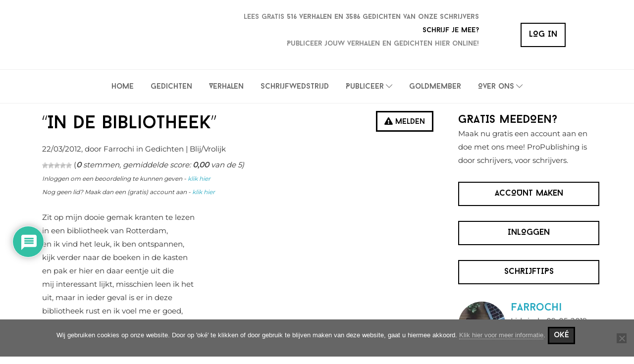

--- FILE ---
content_type: text/html; charset=utf-8
request_url: https://www.google.com/recaptcha/api2/aframe
body_size: 265
content:
<!DOCTYPE HTML><html><head><meta http-equiv="content-type" content="text/html; charset=UTF-8"></head><body><script nonce="GAB2wymHknuv5wMJ96dRng">/** Anti-fraud and anti-abuse applications only. See google.com/recaptcha */ try{var clients={'sodar':'https://pagead2.googlesyndication.com/pagead/sodar?'};window.addEventListener("message",function(a){try{if(a.source===window.parent){var b=JSON.parse(a.data);var c=clients[b['id']];if(c){var d=document.createElement('img');d.src=c+b['params']+'&rc='+(localStorage.getItem("rc::a")?sessionStorage.getItem("rc::b"):"");window.document.body.appendChild(d);sessionStorage.setItem("rc::e",parseInt(sessionStorage.getItem("rc::e")||0)+1);localStorage.setItem("rc::h",'1769049136904');}}}catch(b){}});window.parent.postMessage("_grecaptcha_ready", "*");}catch(b){}</script></body></html>

--- FILE ---
content_type: image/svg+xml
request_url: https://propublishing.nl/wp-content/themes/probu-thema/images/pro-publishing-logo.svg
body_size: 1496
content:
<?xml version="1.0" encoding="UTF-8" standalone="no"?>
<!-- Created with Inkscape (http://www.inkscape.org/) -->

<svg
   xmlns:dc="http://purl.org/dc/elements/1.1/"
   xmlns:cc="http://creativecommons.org/ns#"
   xmlns:rdf="http://www.w3.org/1999/02/22-rdf-syntax-ns#"
   xmlns:svg="http://www.w3.org/2000/svg"
   xmlns="http://www.w3.org/2000/svg"
   xmlns:sodipodi="http://sodipodi.sourceforge.net/DTD/sodipodi-0.dtd"
   xmlns:inkscape="http://www.inkscape.org/namespaces/inkscape"
   width="59.947205mm"
   height="14.699824mm"
   viewBox="0 0 59.947205 14.699824"
   version="1.1"
   id="svg8"
   inkscape:version="0.92.2 5c3e80d, 2017-08-06"
   sodipodi:docname="pro-publishing-logo.svg">
  <defs
     id="defs2" />
  <sodipodi:namedview
     id="base"
     pagecolor="#ffffff"
     bordercolor="#666666"
     borderopacity="1.0"
     inkscape:pageopacity="0.0"
     inkscape:pageshadow="2"
     inkscape:zoom="1.979899"
     inkscape:cx="50.372693"
     inkscape:cy="38.285181"
     inkscape:document-units="mm"
     inkscape:current-layer="layer1"
     showgrid="false"
     inkscape:snap-global="false"
     inkscape:window-width="1920"
     inkscape:window-height="1035"
     inkscape:window-x="0"
     inkscape:window-y="1"
     inkscape:window-maximized="1" />
  <metadata
     id="metadata5">
    <rdf:RDF>
      <cc:Work
         rdf:about="">
        <dc:format>image/svg+xml</dc:format>
        <dc:type
           rdf:resource="http://purl.org/dc/dcmitype/StillImage" />
        <dc:title></dc:title>
      </cc:Work>
    </rdf:RDF>
  </metadata>
  <g
     inkscape:label="Layer 1"
     inkscape:groupmode="layer"
     id="layer1"
     transform="translate(-37.534079,-75.10714)">
    <g
       aria-label="pRo publishing

"
       style="font-style:normal;font-variant:normal;font-weight:normal;font-stretch:normal;font-size:6.3499999px;line-height:2;font-family:'Baron Neue';-inkscape-font-specification:'Baron Neue, Normal';font-variant-ligatures:normal;font-variant-caps:normal;font-variant-numeric:normal;font-feature-settings:normal;text-align:start;letter-spacing:0px;word-spacing:0px;writing-mode:lr-tb;text-anchor:start;fill:#333333;fill-opacity:1;stroke:none;stroke-width:0.26458332"
       id="text3850">
      <path
         d="m 39.019979,80.23455 h -1.4859 v 4.4577 h 0.74295 v -1.8542 h 0.74295 c 0,0 1.4859,0 1.4859,-1.30175 0,-1.30175 -1.4859,-1.30175 -1.4859,-1.30175 z m 0,1.86055 h -0.74295 v -1.1176 h 0.74295 c 0,0 0.74295,0 0.74295,0.5588 0,0.5588 -0.74295,0.5588 -0.74295,0.5588 z"
         style="letter-spacing:0.77522916px;fill:#333333"
         id="path3880"
         inkscape:connector-curvature="0" />
      <path
         d="m 44.323254,84.67955 h 0.86995 l -1.2065,-1.9304 c 0.4318,-0.12065 0.9779,-0.4318 0.9779,-1.2192 0,-1.2954 -1.4859,-1.2954 -1.4859,-1.2954 h -1.47955 v 0.74295 l 0.70485,1.11125 h -0.70485 v 2.5908 h 0.74295 v -1.8542 h 0.42545 z m -0.7493,-2.59715 -0.69215,-1.1049 h 0.5969 c 0,0 0.74295,0 0.74295,0.55245 0,0.43815 -0.45085,0.5334 -0.6477,0.55245 z"
         style="letter-spacing:0.77522916px;fill:#333333"
         id="path3882"
         inkscape:connector-curvature="0" />
      <path
         d="m 48.669266,80.1774 c -2.92735,0 -2.9337,4.5593 0,4.5593 2.921,0 2.91465,-4.5593 0,-4.5593 z m 0,3.84175 c -1.92405,0 -1.9177,-3.11785 0,-3.11785 1.92405,0 1.92405,3.11785 0,3.11785 z"
         style="letter-spacing:0.77522916px;fill:#333333"
         id="path3884"
         inkscape:connector-curvature="0" />
      <path
         d="m 56.941695,80.23455 h -1.4859 v 4.4577 h 0.74295 v -1.8542 h 0.74295 c 0,0 1.4859,0 1.4859,-1.30175 0,-1.30175 -1.4859,-1.30175 -1.4859,-1.30175 z m 0,1.86055 h -0.74295 v -1.1176 h 0.74295 c 0,0 0.74295,0 0.74295,0.5588 0,0.5588 -0.74295,0.5588 -0.74295,0.5588 z"
         style="letter-spacing:0.77522916px;fill:#333333"
         id="path3886"
         inkscape:connector-curvature="0" />
      <path
         d="m 61.57822,84.74305 c 0.94615,0 1.67005,-0.53975 1.67005,-1.4859 v -3.0226 h -0.74295 v 3.0226 c 0,0.4953 -0.46355,0.74295 -0.9271,0.74295 -0.4699,0 -0.88265,-0.2286 -0.92075,-0.74295 v -3.0226 h -0.74295 v 3.0226 c 0,0.9144 0.7493,1.4859 1.6637,1.4859 z"
         style="letter-spacing:0.77522916px;fill:#333333"
         id="path3888"
         inkscape:connector-curvature="0" />
      <path
         d="m 67.246721,82.4634 c 0.381,-0.09525 0.74295,-0.3937 0.74295,-0.9779 0,-1.2827 -1.47955,-1.2446 -1.47955,-1.2446 h -1.47955 v 4.43865 h 1.47955 c 0.29845,0 1.54305,-0.05715 1.54305,-1.27635 0,0 0.03175,-0.76835 -0.80645,-0.9398 z m -1.47955,-0.37465 V 80.9775 h 0.74295 c 0,0 0.7366,-0.0381 0.7366,0.5588 0,0.55245 -0.7366,0.55245 -0.7366,0.55245 z m 0.74295,1.8542 h -0.74295 V 82.8317 h 0.74295 c 0,0 0.8001,-0.04445 0.8001,0.55245 0,0.4826 -0.48895,0.5588 -0.8001,0.5588 z"
         style="letter-spacing:0.77522916px;fill:#333333"
         id="path3890"
         inkscape:connector-curvature="0" />
      <path
         d="m 70.381075,83.9366 v -3.70205 h -0.74295 v 4.445 h 2.3876 V 83.9366 Z"
         style="letter-spacing:0.77522916px;fill:#333333"
         id="path3892"
         inkscape:connector-curvature="0" />
      <path
         d="m 73.619806,84.67955 h 0.74295 v -4.445 h -0.74295 z"
         style="letter-spacing:0.77522916px;fill:#333333"
         id="path3894"
         inkscape:connector-curvature="0" />
      <path
         d="m 77.381419,84.74305 c 0.71755,0 1.3843,-0.4572 1.3843,-1.3081 0,-0.52705 -0.254,-0.9779 -0.7239,-1.1938 -0.3175,-0.14605 -0.62865,-0.14605 -0.6604,-0.14605 -0.3302,0 -0.6477,-0.19685 -0.6477,-0.56515 0,-0.41275 0.29845,-0.61595 0.6477,-0.61595 0.33655,0 0.6223,0.1651 0.635,0.5334 h 0.7366 c -0.0127,-0.75565 -0.60325,-1.27635 -1.3716,-1.27635 -0.71755,0 -1.39065,0.51435 -1.39065,1.3589 0,0.52705 0.26035,0.92075 0.7239,1.13665 0.32385,0.14605 0.62865,0.14605 0.66675,0.14605 0.29845,0.0127 0.6477,0.24765 0.6477,0.6223 0,0.34925 -0.3048,0.56515 -0.6477,0.56515 -0.3302,0 -0.635,-0.18415 -0.6477,-0.55245 h -0.74295 c 0.0127,0.83185 0.6223,1.27635 1.39065,1.2954 z"
         style="letter-spacing:0.77522916px;fill:#333333"
         id="path3896"
         inkscape:connector-curvature="0" />
      <path
         d="m 83.719049,80.23455 h -0.74295 v 1.8415 h -1.84785 v -1.8415 h -0.74295 v 4.445 h 0.74295 v -1.8542 h 1.84785 v 1.8542 h 0.74295 z"
         style="letter-spacing:0.77522916px;fill:#333333"
         id="path3898"
         inkscape:connector-curvature="0" />
      <path
         d="m 85.520101,84.67955 h 0.74295 v -4.445 h -0.74295 z"
         style="letter-spacing:0.77522916px;fill:#333333"
         id="path3900"
         inkscape:connector-curvature="0" />
      <path
         d="m 91.751864,84.67955 v -4.445 h -0.7366 v 3.1623 l -2.21615,-3.1623 h -0.7493 v 4.445 h 0.74295 v -3.1623 l 2.2098,3.1623 z"
         style="letter-spacing:0.77522916px;fill:#333333"
         id="path3902"
         inkscape:connector-curvature="0" />
      <path
         d="m 97.481285,82.15225 h -1.92405 v 0.65405 h 1.1811 v 0.69215 c -0.27305,0.31115 -0.66675,0.50165 -1.11125,0.50165 -0.81915,0 -1.47955,-0.4572 -1.47955,-1.54305 0,-0.97155 0.6604,-1.54305 1.47955,-1.54305 0.4064,0 0.78105,0.1651 1.04775,0.4318 l 0.5207,-0.5207 c -0.40005,-0.4064 -0.9525,-0.65405 -1.56845,-0.65405 -1.22555,0 -2.2225,0.9652 -2.2225,2.286 0,1.45415 0.93345,2.286 2.12725,2.286 0.52705,0 0.9017,-0.127 1.26365,-0.46355 l 0.0381,0.4064 h 0.6477 z"
         style="letter-spacing:0.77522916px;fill:#333333"
         id="path3904"
         inkscape:connector-curvature="0" />
    </g>
    <rect
       style="opacity:1;fill:#808080;fill-opacity:1;fill-rule:evenodd;stroke:none;stroke-width:4.4000001;stroke-linecap:round;stroke-linejoin:round;stroke-miterlimit:4;stroke-dasharray:none;stroke-dashoffset:0;stroke-opacity:1;paint-order:stroke markers fill"
       id="rect3907"
       width="0.40090427"
       height="14.699824"
       x="52.849918"
       y="75.10714" />
  </g>
</svg>
